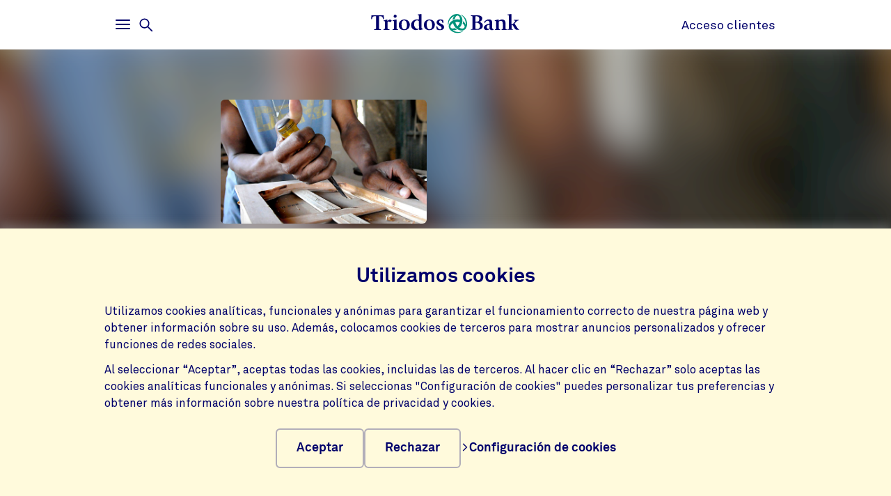

--- FILE ---
content_type: text/html;charset=UTF-8
request_url: https://www.triodos.es/es/proyectos/fundacion-comercio-para-el-desarrollo-copade
body_size: 5043
content:

<!doctype html><html lang="es"><head><meta charset="utf-8"><meta name="viewport" content="width=device-width, initial-scale=1.0"><meta name="_csrf_parameter" content="_csrf"/><meta name="_csrf_header" content="X-CSRF-TOKEN"/><meta name="_csrf" content="4dc1a2aa-c151-4cc8-96ac-1db5b30a4c83"/><link rel="stylesheet" media="screen" type="text/css" href="/wro/bundle/main.css?anticache=1765869478502"/><link href="/webfiles/1765869478502/img/favicon.ico" rel="icon"><link rel="stylesheet" href="/wro/bundle/leaflet.css" media="screen" type="text/css"/><style nonce="186c5bde-1fc2-4bc3-8f40-47e8b1af7897">
/*<![CDATA[*/

        @media(max-width: 575px){#projectBlurredBg[data-bg-type='photo']{background-image: url('https://www.triodos.es/es/project-image?id=60e844a1-2497-4577-a28b-655aa35bac67')}}
        #projectImg{background-image: url('https://www.triodos.es/es/project-image?id=60e844a1-2497-4577-a28b-655aa35bac67')}
      
/*]]>*/
</style><title>Fundación Copade | Triodos Bank</title><meta name="title" content="Fundación Copade | Triodos Bank"><meta name="smalltitle" content="Fundación Copade"><meta name="description" content="Piezas de artesanía, juguetes, alimentación, textiles, accesorios para el hogar… son algunos de los muchos productos que se pueden encontrar en la tienda online"><meta name="page-category" content="pc-project"><meta property="og:title" content="Fundación Copade | Triodos Bank"><meta property="og:description" content="Piezas de artesanía, juguetes, alimentación, textiles, accesorios para el hogar… son algunos de los muchos productos que se pueden encontrar en la tienda online"><meta property="og:image" content="https://www.triodos.es/es/project-image?id=60e844a1-2497-4577-a28b-655aa35bac67"></head><body><section class="cookie-bar" aria-labelledby="cookie__title"><div class="container"><div class="row"><div class="cookie-bar__container col-12"><div class="cookie-bar__wrapper"><h2 class="cookie-bar__title" id="cookie__title">Utilizamos cookies</h2><p class="cookie-bar__description">Utilizamos cookies analíticas, funcionales y anónimas para garantizar el funcionamiento correcto de nuestra página web y obtener información sobre su uso. Además, colocamos cookies de terceros para mostrar anuncios personalizados y ofrecer funciones de redes sociales.</p><p class="cookie-bar__description">Al seleccionar “Aceptar”, aceptas todas las cookies, incluidas las de terceros. Al hacer clic en “Rechazar” solo aceptas las cookies analíticas funcionales y anónimas. Si seleccionas "Configuración de cookies" puedes personalizar tus preferencias y obtener más información sobre nuestra política de privacidad y cookies.</p><div class="cookie-bar__button-container"><button class="button cookie-bar__button cookie-bar__button--accept" type="button" data-button-type="accept"> Aceptar </button><button class="button cookie-bar__button cookie-bar__button--reject" type="button" data-button-type="reject"> Rechazar </button><a class="cookie-bar__button ts-link_w_arrow" href="/es/configuracion-privacidad"><span aria-hidden="true"><svg role="img" viewBox="0 0 20 20" preserveAspectRatio="xMidYMax meet" alt=""><use xlink:href="/webfiles/1765869478502/img/svg/sprite.svg#icon-chevron"></use></svg></span> Configuración de cookies </a></div></div></div></div></div></section><div class="topbar__container"><header class="topbar" role="banner"><div class="skiplinks"><a class="skiplinks__link" href="#main-content">Volver al contenido principal</a><a class="skiplinks__link" href="#btn-mainmenu">Volver al menú principal</a></div><div class="container"><div class="row topbar__menu-row"><div class="topbar__link topbar__link--menu"><button class="topbar__button remove-button-styling hamburger hamburger--3dy" id="btn-mainmenu" type="button" aria-controls="main-nav" aria-expanded="false"><span class="hamburger-box"><span class="hamburger-inner"></span></span><span class="topbar__button-text d-md-inline-block"><span class="visuallyhidden openText">Abrir</span><span class="closeText">Cerrar</span><span class="visuallyhidden typeText">Menú principal</span></span></button><button class="topbar-search-button topbar-search__button remove-button-styling d-none d-md-inline-block" id="btn-mainmenu-search" type="button" aria-controls="main-nav" aria-expanded="false"><svg class="topbar-search-button__icon" aria-hidden="true" role="img" alt="Icono de búsqueda"><use xlink:href="/webfiles/1765869478502/img/svg/sprite.svg#icon-magnifier-glass"></use></svg><span class="topbar__close-icon"></span><span class="topbar-search__button-text d-none d-md-inline-block"><span class="visuallyhidden openText">Abrir</span><span class="closeText">Cerrar</span><span class="visuallyhidden typeText">Menú de búsqueda</span></span></button></div><div class="topbar__logo topbar__logo--icon"><a href="/es" title="Inicio"><img class="with-icon full-logo triodos-bank" src="/webfiles/1765869478502/img/svg/logo-triodos-bank.svg" alt="Logotipo de Triodos Bank"></a></div><div class="topbar__link topbar__link--contact"><a class="topbar__button" href="https://banking.triodos.es/triodos-be/login.sec"> Acceso clientes </a></div></div></div></header></div><div class="header-observer"></div><main class="page-main" id="main-content"><article class="kwymg-project project-detail-page"><header><section><div class="kwymg-project__bg-img-container" id="projectBlurredBg" data-bg-type="photo" data-image-src="https://www.triodos.es/es/project-image?id=60e844a1-2497-4577-a28b-655aa35bac67"><svg class="kwymg-project__bg-img" version="1.1" xmlns="http://www.w3.org/2000/svg"><filter id="imgBgBlur"><feGaussianBlur in="SourceGraphic" stdDeviation="25"></feGaussianBlur></filter><image xlink:href="https://www.triodos.es/es/project-image?id=60e844a1-2497-4577-a28b-655aa35bac67" x="-5%" y="-5%" height="110%" width="110%" preserveAspectRatio="xMinYMin slice" filter="url(#imgBgBlur)"></image></svg></div><header class="container kwymg-project__header"><div class="row"><div class="col-12 col-lg-8"><div class="kwymg-project__focus-img-container"><div class="project-img" id="projectImg"></div></div></div></div><div class="row"><div class="col-12 col-lg-8"><h1 class="kwymg-project__name">Fundación Copade</h1><span class="kwymg-project__locality">Madrid, España</span><a class="kwymg-project__hyperlink" href="https://tutienda.copade.es/" target="_blank">tutienda.copade.es/</a></div></div></header></section><article class="attributes-container container"><div class="row row-fluid"><div class="col-12 col-lg-8"><div class="kwymg-project__summary-container"><div class="mini-map" id="js-mini-map-1" data-primary-icon-url="/webfiles/1765869478502/img/svg/map-marker.svg" data-secondary-icon-url="/webfiles/1765869478502/img/svg/map-marker-grey.svg" data-environment-url="https://maps.triodos.com" data-markers-api-url="https://www.triodos.es/es/restservices/project-strip/project/e4963074-11a8-46d7-891d-9aac192d7d97/locations"></div><template class="mini-map-popup" data-ignore-for-site-search="true"><div class="kwymg-map-marker-popup"><div class="kwymg-map-marker-popup__address-info"><div class="kwymg-project__address-line">{{street}} {{houseNumber}}</div><div class="kwymg-project__address-line">{{houseIdentifier}}</div><div class="kwymg-project__address-line">{{locality}}</div><div class="kwymg-project__address-line">{{province}}</div><div class="kwymg-project__address-line">{{country}}</div></div><a class="kwymg-map-marker-popup__info-link" href="https://www.openstreetmap.org/directions?from=&amp;to={{latitude}},{{longitude}}" target="_blank"><span aria-hidden="true"><svg role="img" viewBox="0 0 20 20" preserveAspectRatio="xMidYMax meet" alt=""><use xlink:href="/webfiles/1765869478502/img/svg/sprite.svg#icon-chevron"></use></svg></span> Más información </a></div></template><div class="visuallyhidden" aria-hidden="true"><div class="kwymg-project__address-line">C/ Valdetorres de Jarama 4</div><div class="kwymg-project__address-line">Madrid</div><div class="kwymg-project__address-line">España</div></div><div class="data-table table-full-width kwymg-project__table-container"><div class="data-table__container"><div class="data-table__table"><table><tbody><tr><th scope="row">Unidad de negocio de cofinanciación</th><td>Triodos Bank España</td></tr><tr><th scope="row">Sector</th><td>Comercio justo y sostenible</td></tr></tbody></table></div></div></p></div></div></div></div></article></header><section class="container kwymg-project__description-container"><div class="row row-fluid"><div class="col-12 col-lg-8"><p>Piezas de artesanía, juguetes, alimentación, textiles, accesorios para el hogar… son algunos de los muchos productos que se pueden encontrar en la tienda online de COPADE. <br/><br/> Todos los artículos tienen algo en común: han sido elaborados siguiendo los criterios del comercio justo. Como por ejemplo los muebles fabricados con madera cultivada de forma sostenible procedente de cooperativas de carpinteros hondureños. <br/><br/> La fundación ha promovido, junto con FSC® España, la campaña Madera Justa, para fomentar el consumo responsable de productos forestales. <br/><br/> Triodos Bank ha prestando financiación a COPADE para realizar el proceso de certificación FSC en sus muebles de comercio justo y es el banco de esta campaña.</p></div></div></section><section class="container kwymg-project__testimonial"><div class="row row-fluid"><div class="col-12 col-lg-8"><figure class="te-big_quote"><blockquote>Promovemos el consumo responsable de productos forestales y de productos de comercio justo entre la sociedad española.</blockquote><figcaption>Javier Fernández, director de COPADE</figcaption></figure></div></div></section></article></main><footer id="footer" class="page-footer" role="contentinfo"><div class="container"><div class="row"><div class="col-12 col-sm-6 col-lg-4 page-footer__select"><div class="form__field form__field--select"><label for="page-footer-country" class="form-select-label">Triodos Bank</label><div class="form-select-wrapper form-select-wrapper--dark"><select id="page-footer-country" class="form-select js-navigation-select" tabindex="0"><option value="https://www.triodos.es/">España</option><option value="https://www.triodos.com/">Grupo Triodos</option><option value="https://www.triodos.nl">Países Bajos</option><option value="https://www.triodos.be/">Bélgica</option><option value="https://www.triodos.co.uk/en/personal/">Reino Unido</option><option value="https://www.triodos.de/">Alemania</option><option value="https://www.triodos-im.com/">Triodos Investment Management</option><option value="https://www.fundaciontriodos.es/">Fundación Triodos</option></select><svg role="img" aria-hidden="true" viewBox="0 0 20 20" preserveAspectRatio="xMidYMax meet"><use xlink:href="/webfiles/1765869478502/img/svg/sprite.svg#icon-chevron"></use></svg></div></div></div></div><div class="row"><div class="col col-12 col-lg-5"><nav class="page-footer-social-media"><span class="nav-title">Síguenos en</span><ul class="page-footer-social-media__list"><li class="page-footer-social-media__list-item"><a class="page-footer-social-media__item" href="https://www.facebook.com/Triodos.es" target="_blank" title="Facebook"><svg aria-hidden="true" role="img" alt=""><use xlink:href="/webfiles/1765869478502/img/svg/sprite.svg#social-icon-facebook"></use></svg><span class="sr-only">Facebook</span></a></li><li class="page-footer-social-media__list-item"><a class="page-footer-social-media__item" href="https://www.instagram.com/triodoses/?hl=es" target="_blank" title="Instagram"><svg aria-hidden="true" role="img" alt=""><use xlink:href="/webfiles/1765869478502/img/svg/sprite.svg#social-icon-instagram"></use></svg><span class="sr-only">Instagram</span></a></li><li class="page-footer-social-media__list-item"><a class="page-footer-social-media__item" href="https://www.linkedin.com/company/triodos-bank-espa-a/" target="_blank" title="LinkedIn"><svg aria-hidden="true" role="img" alt=""><use xlink:href="/webfiles/1765869478502/img/svg/sprite.svg#social-icon-linkedin"></use></svg><span class="sr-only">LinkedIn</span></a></li><li class="page-footer-social-media__list-item"><a class="page-footer-social-media__item" href="https://www.youtube.com/user/triodosbankspain" target="_blank" title="Youtube"><svg aria-hidden="true" role="img" alt=""><use xlink:href="/webfiles/1765869478502/img/svg/sprite.svg#social-icon-youtube"></use></svg><span class="sr-only">Youtube</span></a></li></ul></nav></div><div class="col col-12 col-lg-7"><nav class="page-footer-other"><ul class="page-footer-other__list"><li class="page-footer-other__list-item"><a class="page-footer-other__link ts-link_w_arrow ts-link_w_arrow--inverted" href="/es/accesibilidad" title="Accesibilidad"><span aria-hidden="true"><svg role="img" viewBox="0 0 20 20" preserveAspectRatio="xMidYMax meet" alt=""><use xlink:href="/webfiles/1765869478502/img/svg/sprite.svg#icon-chevron"></use></svg></span> Accesibilidad </a></li><li class="page-footer-other__list-item"><a class="page-footer-other__link ts-link_w_arrow ts-link_w_arrow--inverted" href="/es/politica-privacidad" title="Política de privacidad"><span aria-hidden="true"><svg role="img" viewBox="0 0 20 20" preserveAspectRatio="xMidYMax meet" alt=""><use xlink:href="/webfiles/1765869478502/img/svg/sprite.svg#icon-chevron"></use></svg></span> Política de privacidad </a></li><li class="page-footer-other__list-item"><a class="page-footer-other__link ts-link_w_arrow ts-link_w_arrow--inverted" href="/es/informacion-corporativa" title="Información corporativa"><span aria-hidden="true"><svg role="img" viewBox="0 0 20 20" preserveAspectRatio="xMidYMax meet" alt=""><use xlink:href="/webfiles/1765869478502/img/svg/sprite.svg#icon-chevron"></use></svg></span> Información corporativa </a></li><li class="page-footer-other__list-item"><a class="page-footer-other__link ts-link_w_arrow ts-link_w_arrow--inverted" href="/es/politica-privacidad" title="Protección de datos y cookies"><span aria-hidden="true"><svg role="img" viewBox="0 0 20 20" preserveAspectRatio="xMidYMax meet" alt=""><use xlink:href="/webfiles/1765869478502/img/svg/sprite.svg#icon-chevron"></use></svg></span> Protección de datos y cookies </a></li><li class="page-footer-other__list-item"><a class="page-footer-other__link ts-link_w_arrow ts-link_w_arrow--inverted" href="/es/tipos-cambio-divisas" title="Tipos de cambio en divisas"><span aria-hidden="true"><svg role="img" viewBox="0 0 20 20" preserveAspectRatio="xMidYMax meet" alt=""><use xlink:href="/webfiles/1765869478502/img/svg/sprite.svg#icon-chevron"></use></svg></span> Tipos de cambio en divisas </a></li><li class="page-footer-other__list-item"><a class="page-footer-other__link ts-link_w_arrow ts-link_w_arrow--inverted" href="/es/seguridad" title="Seguridad"><span aria-hidden="true"><svg role="img" viewBox="0 0 20 20" preserveAspectRatio="xMidYMax meet" alt=""><use xlink:href="/webfiles/1765869478502/img/svg/sprite.svg#icon-chevron"></use></svg></span> Seguridad </a></li><li class="page-footer-other__list-item"><a class="page-footer-other__link ts-link_w_arrow ts-link_w_arrow--inverted" href="/es/tablon-de-anuncios" title="Tablón de anuncios e información legal"><span aria-hidden="true"><svg role="img" viewBox="0 0 20 20" preserveAspectRatio="xMidYMax meet" alt=""><use xlink:href="/webfiles/1765869478502/img/svg/sprite.svg#icon-chevron"></use></svg></span> Tablón de anuncios e información legal </a></li><li class="page-footer-other__list-item"><a class="page-footer-other__link ts-link_w_arrow ts-link_w_arrow--inverted" href="/es/atencion-cliente" title="Contáctanos"><span aria-hidden="true"><svg role="img" viewBox="0 0 20 20" preserveAspectRatio="xMidYMax meet" alt=""><use xlink:href="/webfiles/1765869478502/img/svg/sprite.svg#icon-chevron"></use></svg></span> Contáctanos </a></li></ul></nav></div></div></div><div class="container page-footer__disclaimer"><div class="row"><div class="col-12"><p>Triodos Bank opera bajo supervisión del Banco Central Holandés y la Autoridad de Mercados Financieros holandesa. El Banco de España supervisa la sucursal española en materia de interés general, transparencia y protección del cliente de servicios bancarios. Triodos Bank N.V. S.E. está adherido al Sistema de Garantía de Depósitos Holandés. © Triodos Bank N.V. S.E. Todos los derechos de propiedad intelectual reservados.</p></div></div></div></footer><nav class="page-navigation" role="navigation"><div class="page-navigation-menu page-navigation-menu--main" id="main-nav"><div class="page-navigation-menu__search animate-down"><div class="container"><div class="row"><div class="col-12"><form class="position-relative" action="/es/buscar" method="get" data-search-responsive-suggested><div class="navigation-search-input form__field search-field"><input class="form__input form__field--rounded-text" type="text" placeholder="¿Qué estás buscando?" aria-label="Buscar" name="q" autocomplete="off" minlength="2" required><button class="form__input search-field-submit-button" type="submit"><span class="sr-only">Buscar</span><svg class="search-field-submit-button-icon" aria-hidden="true" role="img" alt="Icono de búsqueda"><use xlink:href="/webfiles/1765869478502/img/svg/sprite.svg#icon-magnifier-glass"></use></svg></button></div><div class="navigation-search-responsive-suggested" role="region" aria-live="polite"><ul class="reset-list navigation-search-responsive-suggested__list" id="suggestions"><script type="text/x-tmpl-mustache" class="mustache-template" data-url="https://www.triodos.es/es/restservices/suggest" data-type="local">
  <li class="navigation-search-responsive-suggested__list-item">
    <a class="d-flex justify-content-between navigation-search-suggestion" href="{{ url }}" title="{{ text }}">'{{{ text }}}'</a>
  </li>
                  </script></ul><hr class="navigation-search-responsive-suggested__divider"><ul class="reset-list navigation-search-responsive-suggested__list d-none d-lg-block" id="hits"><script type="text/x-tmpl-mustache" class="mustache-template" data-url="https://www.triodos.es/es/restservices/suggest" data-type="local">
  <li class="navigation-search-responsive-suggested__list-item">
    <a class="d-flex justify-content-between navigation-search-suggestion" href="{{ url }}" title="{{ titleRaw }}">
      {{#title}}
        <p class="navigation-search-suggestion__title">{{{ title }}}{{#sizeText.length}}{{ sizeText }}{{/sizeText.length}}</p>
      {{/title}}
      {{^title}}
        <p class="navigation-search-suggestion__title">{{{ url }}}</p>
      {{/title}}
      <span class="navigation-search-suggestion__category">{{ page-category }}</span>
    </a>
  </li>
                  </script></ul></div></form></div></div></div></div><div class="page-navigation-menu__lists animate-down"><div class="container"><div class="row"><div class="col-12 col-sm-6 col-lg-3"><div class="page-navigation-list"><h2 class="page-navigation-menu__title visuallyhidden">Home</h2><ul class="list--chevron-links page-navigation-menu__list"><li><a class="highlighted-link" href="/es/hazte-cliente"><span aria-hidden="true"><svg role="img" viewBox="0 0 20 20" preserveAspectRatio="xMidYMax meet" alt=""><use xlink:href="/webfiles/1765869478502/img/svg/sprite.svg#icon-chevron"></use></svg></span> Quiero ser cliente </a></li><li><a class="highlighted-link" href="/es/centro-de-ayuda"><span aria-hidden="true"><svg role="img" viewBox="0 0 20 20" preserveAspectRatio="xMidYMax meet" alt=""><use xlink:href="/webfiles/1765869478502/img/svg/sprite.svg#icon-chevron"></use></svg></span> ¿Necesitas ayuda? </a></li><li><a class="highlighted-link" href="/es/triodos-digital"><span aria-hidden="true"><svg role="img" viewBox="0 0 20 20" preserveAspectRatio="xMidYMax meet" alt=""><use xlink:href="/webfiles/1765869478502/img/svg/sprite.svg#icon-chevron"></use></svg></span> Triodos Digital </a></li><li><a class="highlighted-link" href="https://www.triodos.es/es/nuestras-oficinas"><span aria-hidden="true"><svg role="img" viewBox="0 0 20 20" preserveAspectRatio="xMidYMax meet" alt=""><use xlink:href="/webfiles/1765869478502/img/svg/sprite.svg#icon-chevron"></use></svg></span> Oficinas y cajeros </a></li><li><a class="highlighted-link" href="/es/prensa"><span aria-hidden="true"><svg role="img" viewBox="0 0 20 20" preserveAspectRatio="xMidYMax meet" alt=""><use xlink:href="/webfiles/1765869478502/img/svg/sprite.svg#icon-chevron"></use></svg></span> Prensa </a></li><li><a class="highlighted-link" href="https://www.revista-triodos.com/" target="_blank"><span aria-hidden="true"><svg role="img" viewBox="0 0 20 20" preserveAspectRatio="xMidYMax meet" alt=""><use xlink:href="/webfiles/1765869478502/img/svg/sprite.svg#icon-chevron"></use></svg></span> Revista Triodos </a></li><li><a class="highlighted-link" href="/es/eventos-triodos"><span aria-hidden="true"><svg role="img" viewBox="0 0 20 20" preserveAspectRatio="xMidYMax meet" alt=""><use xlink:href="/webfiles/1765869478502/img/svg/sprite.svg#icon-chevron"></use></svg></span> Eventos </a></li></ul></div></div><div class="col-12 col-sm-6 col-lg-3"><div class="page-navigation-list"><h3 class="page-navigation-menu__title">Triodos para</h3><ul class="list--lines list--chevron-links page-navigation-menu__list"><li><a class="" href="/es/particulares"><span aria-hidden="true"><svg role="img" viewBox="0 0 20 20" preserveAspectRatio="xMidYMax meet" alt=""><use xlink:href="/webfiles/1765869478502/img/svg/sprite.svg#icon-chevron"></use></svg></span> Particulares </a></li><li><a class="" href="/es/empresas-instituciones"><span aria-hidden="true"><svg role="img" viewBox="0 0 20 20" preserveAspectRatio="xMidYMax meet" alt=""><use xlink:href="/webfiles/1765869478502/img/svg/sprite.svg#icon-chevron"></use></svg></span> Empresas </a></li><li><a class="" href="/es/autonomos"><span aria-hidden="true"><svg role="img" viewBox="0 0 20 20" preserveAspectRatio="xMidYMax meet" alt=""><use xlink:href="/webfiles/1765869478502/img/svg/sprite.svg#icon-chevron"></use></svg></span> Autónomos </a></li><li><a class="" href="https://www.triodos.es/es/inversion/certificados-deposito/informacion-para-titulares"><span aria-hidden="true"><svg role="img" viewBox="0 0 20 20" preserveAspectRatio="xMidYMax meet" alt=""><use xlink:href="/webfiles/1765869478502/img/svg/sprite.svg#icon-chevron"></use></svg></span> Titulares de CDA </a></li></ul></div></div><div class="col-12 col-sm-6 col-lg-3"><div class="page-navigation-list"><h3 class="page-navigation-menu__title">Nuestros productos</h3><ul class="list--lines list--chevron-links page-navigation-menu__list"><li><a class="" href="/es/cuentas-y-tarjetas"><span aria-hidden="true"><svg role="img" viewBox="0 0 20 20" preserveAspectRatio="xMidYMax meet" alt=""><use xlink:href="/webfiles/1765869478502/img/svg/sprite.svg#icon-chevron"></use></svg></span> Cuentas y tarjetas </a></li><li><a class="" href="/es/ahorro"><span aria-hidden="true"><svg role="img" viewBox="0 0 20 20" preserveAspectRatio="xMidYMax meet" alt=""><use xlink:href="/webfiles/1765869478502/img/svg/sprite.svg#icon-chevron"></use></svg></span> Ahorro </a></li><li><a class="" href="/es/inversion"><span aria-hidden="true"><svg role="img" viewBox="0 0 20 20" preserveAspectRatio="xMidYMax meet" alt=""><use xlink:href="/webfiles/1765869478502/img/svg/sprite.svg#icon-chevron"></use></svg></span> Inversión </a></li><li><a class="" href="/es/financiacion"><span aria-hidden="true"><svg role="img" viewBox="0 0 20 20" preserveAspectRatio="xMidYMax meet" alt=""><use xlink:href="/webfiles/1765869478502/img/svg/sprite.svg#icon-chevron"></use></svg></span> Financiación </a></li><li><a class="" href="https://www.triodos.es/es/crowdfunding"><span aria-hidden="true"><svg role="img" viewBox="0 0 20 20" preserveAspectRatio="xMidYMax meet" alt=""><use xlink:href="/webfiles/1765869478502/img/svg/sprite.svg#icon-chevron"></use></svg></span> Donación </a></li></ul></div></div><div class="col-12 col-sm-6 col-lg-3"><div class="page-navigation-list"><h3 class="page-navigation-menu__title">Impacto positivo</h3><ul class="list--lines list--chevron-links page-navigation-menu__list"><li><a class="" href="/es/somos-banca-etica"><span aria-hidden="true"><svg role="img" viewBox="0 0 20 20" preserveAspectRatio="xMidYMax meet" alt=""><use xlink:href="/webfiles/1765869478502/img/svg/sprite.svg#icon-chevron"></use></svg></span> Somos banca ética </a></li><li><a class="" href="/es/nuestros-sectores"><span aria-hidden="true"><svg role="img" viewBox="0 0 20 20" preserveAspectRatio="xMidYMax meet" alt=""><use xlink:href="/webfiles/1765869478502/img/svg/sprite.svg#icon-chevron"></use></svg></span> Nuestros sectores </a></li><li><a class="" href="/es/historias-banca-transparente"><span aria-hidden="true"><svg role="img" viewBox="0 0 20 20" preserveAspectRatio="xMidYMax meet" alt=""><use xlink:href="/webfiles/1765869478502/img/svg/sprite.svg#icon-chevron"></use></svg></span> A quién financiamos </a></li><li><a class="" href="https://www.annual-report-triodos.com" target="_blank"><span aria-hidden="true"><svg role="img" viewBox="0 0 20 20" preserveAspectRatio="xMidYMax meet" alt=""><use xlink:href="/webfiles/1765869478502/img/svg/sprite.svg#icon-chevron"></use></svg></span> Informe Anual </a></li><li><a class="" href="https://www.triodos.es/es/vision-impacto"><span aria-hidden="true"><svg role="img" viewBox="0 0 20 20" preserveAspectRatio="xMidYMax meet" alt=""><use xlink:href="/webfiles/1765869478502/img/svg/sprite.svg#icon-chevron"></use></svg></span> Visión de impacto </a></li><li><a class="" href="https://www.fundaciontriodos.es/" target="_blank"><span aria-hidden="true"><svg role="img" viewBox="0 0 20 20" preserveAspectRatio="xMidYMax meet" alt=""><use xlink:href="/webfiles/1765869478502/img/svg/sprite.svg#icon-chevron"></use></svg></span> Fundación Triodos </a></li></ul></div></div></div></div></div><div class="page-navigation-menu__foot animate-down"><div class="container no-justified-rows"><ul class="row page-navigation-menu-foot__list reset-list"><li class="page-navigation-menu-foot__list-item col-12 col-sm-6 col-md-5 col-lg-3"><a href="/es/solicitar-informacion">Solicitar información</a></li><li class="page-navigation-menu-foot__list-item col-12 col-sm-6 col-md-5 col-lg-3"><a href="/es/informacion-corporativa">Información corporativa</a></li><li class="page-navigation-menu-foot__list-item col-12 col-sm-6 col-md-5 col-lg-3"><a href="/es/trabaja-con-nosotros">Trabaja con nosotros</a></li><li class="page-navigation-menu-foot__list-item col-12 col-sm-6 col-md-5 col-lg-3"><a href="https://www.triodos.es/es/newsletter">Newsletter</a></li></ul><div class="row"><div class="col-12 col-sm-6 col-lg-4 page-footer__select"><div class="form__field form__field--select"><label for="page-footer-country" class="form-select-label">Triodos Bank</label><div class="form-select-wrapper "><select id="page-footer-country" class="form-select js-navigation-select" tabindex="0"><option value="https://www.triodos.es/">España</option><option value="https://www.triodos.com/">Grupo Triodos</option><option value="https://www.triodos.nl">Países Bajos</option><option value="https://www.triodos.be/">Bélgica</option><option value="https://www.triodos.co.uk/en/personal/">Reino Unido</option><option value="https://www.triodos.de/">Alemania</option><option value="https://www.triodos-im.com/">Triodos Investment Management</option><option value="https://www.fundaciontriodos.es/">Fundación Triodos</option></select><svg role="img" aria-hidden="true" viewBox="0 0 20 20" preserveAspectRatio="xMidYMax meet"><use xlink:href="/webfiles/1765869478502/img/svg/sprite.svg#icon-chevron"></use></svg></div></div></div></div></div></div></div><div class="page-navigation-menu page-navigation-menu--contact animate-down" id="contact-nav"><div class="container"><div class="row justify-content-between justify-content-lg-start"></div></div></div></nav><script data-piwikcontainerid="5e5de4c6-6b61-44a7-9892-db4fb9eaa5b5" data-nonce="186c5bde-1fc2-4bc3-8f40-47e8b1af7897" src="/wro/bundle/piwik-body.js?anticache=1765869478502" id="piwikbody" type="application/javascript"></script><script src="/wro/bundle/leaflet.js" type="application/javascript"></script><script type="application/javascript" src="/wro/bundle/main.js?anticache=1765869478502"></script><div id="app"/></body></html>